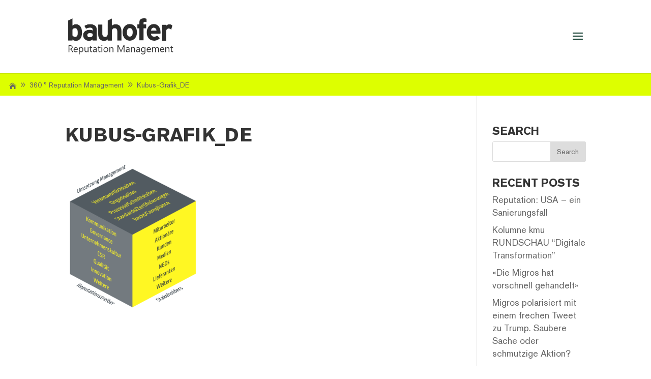

--- FILE ---
content_type: text/css
request_url: https://www.reputationmanagement.ch/wp-content/plugins/dbc/style.css?ver=5.9.12
body_size: 13
content:
.dbc .dbc_sep:before { font-family: 'etModules'; display: inline-block; position: relative; top: 3px; }

.dbc .dbc_home:before { font-family: 'etModules'; display: inline-block; content: "\e074"; position: relative; top: 3px; }

--- FILE ---
content_type: text/css
request_url: https://www.reputationmanagement.ch/wp-content/themes/divi-child/style.css?ver=1.0.0
body_size: 360
content:
/*
 Theme Name:     Divi Child
 Theme URI:      https://www.elegantthemes.com/gallery/divi/
 Description:    Divi Child Theme
 Author:         Elegant Themes
 Author URI:     https://www.elegantthemes.com
 Template:       Divi
 Version:        1.0.0
*/

.reputation-books h2 {
    margin-bottom: 22px;
}

.reputation-books-heading h2{
    margin-bottom: 10px;
}

.main-slider .et-pb-arrow-prev{
    left: -50px !important;
}

.main-slider .et-pb-arrow-next{
    right: -50px !important;
}

.main-slider .et-pb-arrow-prev, .main-slider .et-pb-arrow-next{
    width: 50px;
    height: 170px;
    margin-top: -85px;
    line-height: 170px;
    background-color: rgba(0,0,0,.4);
}

.main-slider .et-pb-slider-arrows{
    margin: 0 -40px;
}

.main-slider .et_pb_slide_description{
    margin-top: -60px;
    margin-bottom: 60px;
    position: relative;
}

.managment-focus h2, .managment-focus li{
    margin-bottom: 40px;
}

.modal{
    z-index: 9999999;
}

#mdocs-list-table .mdocs-dropdown-menu .description-preview{
    display: none !important;
}


@media (min-width: 981px){
    .profile-columns > .et_pb_column{
        width: 32%;
    }
    .profile-columns > .et_pb_column:last-child{
        width: 25%;
    }
}




--- FILE ---
content_type: application/javascript
request_url: https://www.reputationmanagement.ch/wp-content/themes/divi-child/slider-fix.js?ver=5.9.12
body_size: 122
content:
window.addEventListener('load', function(){
    if (typeof $ != 'undefined'){
        var interval = setInterval(function(){
            if (
                $('.main-slider .et-pb-active-slide .et_pb_slide_description').length
                && $('.et-pb-slider-arrows').length
            ){
                $('.main-slider .et_pb_slide_description').each(function(){
                    $(this).append($('.et_pb_slides + .et-pb-slider-arrows').clone());
                });
                $('.et_pb_slides + .et-pb-slider-arrows').remove();
                clearInterval(interval);
            }
        }, 100);
    }
});

